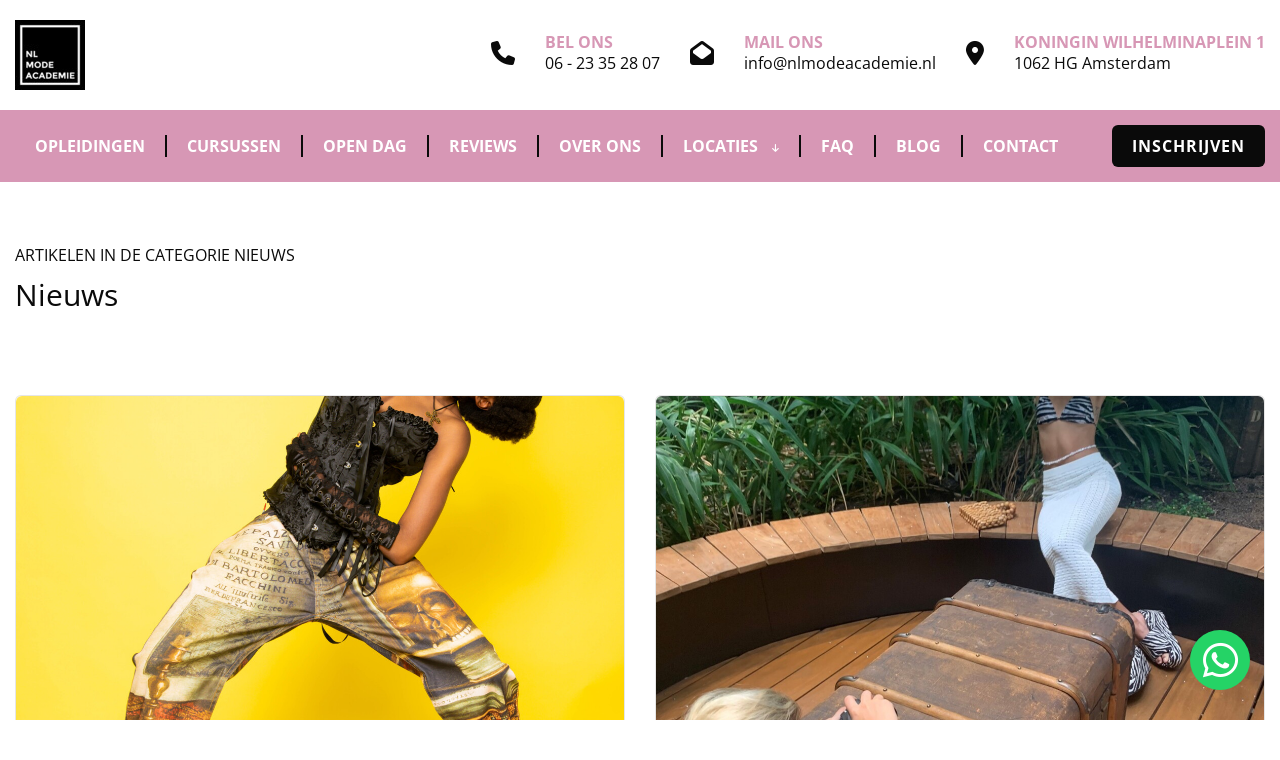

--- FILE ---
content_type: text/html; charset=UTF-8
request_url: https://www.nlmodeacademie.nl/nieuws/
body_size: 4901
content:
<!DOCTYPE html><html class="class nice" data-template-id=33 lang=nl><head><script src=https://cdn.cookiecode.nl/dist/latest.js></script><meta charset=UTF-8><meta content="width=device-width, initial-scale=1" name=viewport><meta content=_csrf name=csrf-param><meta content="y9DC-RR18XoUFf68ORLknxJE1UHVkUW5D5I508ojpQiSvYOmTiOnOWVtnIpqVYj9JiGaAJbrJt9moFS8j07Sfw==" name=csrf-token><title>Nieuws - NL Mode Academie</title><meta content="Alle nieuwe ontwikkelingen omtrent de NL Mode Academie lees je in dit blog. Kleinschalige privé opleiding  ✓ Erkend beroepsopleidingsinstituut." name=description><meta content="index, follow" name=robots><script async src="https://www.googletagmanager.com/gtag/js?id=AW-754012372"></script><script>(function(w,d,s,l,i){w[l]=w[l]||[];w[l].push({'gtm.start':
new Date().getTime(),event:'gtm.js'});var f=d.getElementsByTagName(s)[0],
j=d.createElement(s),dl=l!='dataLayer'?'&l='+l:'';j.async=true;j.src=
'https://www.googletagmanager.com/gtm.js?id='+i+dl;f.parentNode.insertBefore(j,f);
})(window,document,'script','dataLayer','GTM-WFFK2G36');</script><meta content=https://www.nlmodeacademie.nl/nieuws/ property=og:url><meta content="Nieuws - NL Mode Academie" property=og:title><meta content=article property=og:type><meta content=nl_NL property=og:locale><meta content="Alle nieuwe ontwikkelingen omtrent de NL Mode Academie lees je in dit blog. Kleinschalige privé opleiding  ✓ Erkend beroepsopleidingsinstituut." property=og:description><meta content=summary name=twitter:card><meta content="Nieuws - NL Mode Academie" name=twitter:title><meta content="Alle nieuwe ontwikkelingen omtrent de NL Mode Academie lees je in dit blog. Kleinschalige privé opleiding  ✓ Erkend beroepsopleidingsinstituut." name=twitter:description><link href=https://www.nlmodeacademie.nl/nieuws/ rel=canonical><link href="https://www.nlmodeacademie.nl/nieuws/?page=1&amp;per-page=0" rel=self><link href="https://www.nlmodeacademie.nl/nieuws/?page=1&amp;per-page=0" rel=first><link href="https://www.nlmodeacademie.nl/nieuws/?page=1&amp;per-page=0" rel=last><link href=/runtime/images/2/16x16/LOGO_NL_MODEACADEMIE_1.jpg rel=icon sizes=16x16 type=image/jpeg><link href=/runtime/images/2/32x32/LOGO_NL_MODEACADEMIE_1.jpg rel=icon sizes=32x32 type=image/jpeg><link href=/runtime/images/2/192x192/LOGO_NL_MODEACADEMIE_1.jpg rel=icon sizes=192x192 type=image/jpeg><link href=/runtime/images/2/512x512/LOGO_NL_MODEACADEMIE_1.jpg rel=icon sizes=512x512 type=image/jpeg><link href=/runtime/images/2/180x180/LOGO_NL_MODEACADEMIE_1.jpg rel=apple-touch-icon sizes=180x180 type=image/jpeg><link href=/local/runtime/css/open-sans400400italic700.css rel=stylesheet><link href="/enigma/css/all-temp.css?v=1768181498" rel=stylesheet><link href="/base/../css/main.css?v=1768181450" rel=stylesheet><style>@media(min-width: 992px){
.slides-container#enigma .swiper-slide .content header h2 {
    font-size: 40px;
}

.products.icons .col {
    flex: 1 1 33%;
}
}
.products.icons .item .content-container .content {
    text-align: center;
}
.extra-footer.contact-banner .logo img {
    filter: unset;
}

.footer h3{
    text-transform: none;
}
.showcase figure img{opacity:1;}</style><script></script><body data-template-id=33 data-template-name=enigma><noscript><iframe height=0 src="https://www.googletagmanager.com/ns.html?id=GTM-WFFK2G36" style=display:none;visibility:hidden width=0></iframe></noscript> <!--[CDATA[YII-DYNAMIC-1]]--> <div id=blog_category-133 class=wrapper data-template-id=33 data-template-name=enigma data-type=tijdvooreensite><div id=header-container data-logo-height=70><header class="header module" data-test=test><div class=container><div class=row><div class=top-header><div class=row><div class="col contact-banner"><div class=container><div class=row><div class="col logo"><a class=brand href=/><img alt="NL Mode Academie" class="logo no-alternative" height=70 src=/runtime/images/1/70x70/LOGO_NL_MODEACADEMIE.jpg srcset="/runtime/images/1/140x140/LOGO_NL_MODEACADEMIE.jpg 2x, /runtime/images/1/210x210/LOGO_NL_MODEACADEMIE.jpg 3x"> </a> </div> <div class="col contact-us"><div class=row><div class="col icon"><a href="tel:06 - 23 35 28 07"><i class="fa-phone fas"></i> </a> </div> <div class="col content"><header><h3>Bel ons</h3> <p><a href="tel:06 - 23 35 28 07">06 - 23 35 28 07</a></header> </div></div> </div> <div class="col contact-us whatsapp"><div class=row><div class="col icon"><a data-action=share/whatsapp/share href="https://web.whatsapp.com/send?phone=+31623352807&text=Whatsapp bericht: " title="Whatsapp bericht: "><i class="fa-whatsapp fab"></i> </a> </div> <div class="col content"><header><h3>App ons</h3> <p><a data-action=share/whatsapp/share href="https://web.whatsapp.com/send?phone=+31623352807&text=Whatsapp bericht: " title="Whatsapp bericht: ">+31623352807</a></header> </div></div> </div> <div class="col mail-us"><div class=row><div class="col icon"><a href=mailto:info@nlmodeacademie.nl><i class="fa-envelope-open fas"></i> </a> </div> <div class="col content"><header><h3>Mail ons</h3> <p><a href=mailto:info@nlmodeacademie.nl>info@nlmodeacademie.nl</a></header> </div></div> </div> <div class="col visit-us"><div class=row><div class="col icon"><a href="https://www.google.nl/maps/place/Koningin Wilhelminaplein  1  Amsterdam" target=_blank><i class="fa-map-marker-alt fas"></i> </a> </div> <div class="col content"><header><a href="https://www.google.nl/maps/place/Koningin Wilhelminaplein  1  Amsterdam" target=_blank><h3>Koningin Wilhelminaplein 1 </h3> <p>1062 HG Amsterdam</p></a> </header> </div></div> </div> <div class="col socials"><div class=row><div class="col icon"><a href=https://www.instagram.com/nlmodeacademie/ target=https://www.instagram.com/nlmodeacademie/ title=instagram><i class="fa-brands fa-instagram"></i> </a> </div> <div id=instagram-content class="col content"><header><a href=https://www.instagram.com/nlmodeacademie/ target=https://www.instagram.com/nlmodeacademie/ title=instagram><h3>instagram</h3> <p>Volg ons op instagram</p></a> </header> </div> <div class="col icon"><a href=https://facebook.com/nlmodeacademie target=https://facebook.com/nlmodeacademie title=facebook><i class="fa-brands fa-facebook"></i> </a> </div> <div id=facebook-content class="col content"><header><a href=https://facebook.com/nlmodeacademie target=https://facebook.com/nlmodeacademie title=facebook><h3>facebook</h3> <p>Volg ons op facebook</p></a> </header> </div></div> </div></div> </div> </div> </div> </div> <div class=bottom-header><div class=row><div class="col menu"><ul id=w2 class="nav navbar-nav"><li data-module=page data-slug=opleidingen title=Opleidingen><a href=/opleidingen/>Opleidingen</a> <li data-module=page data-slug=cursussen title=Cursussen><a href=/cursussen/>Cursussen</a> <li data-module=page data-slug=open-dag title="Open Dag"><a href=/open-dag/>Open Dag</a> <li data-module=page data-slug=reviews title=Reviews><a href=/reviews/>Reviews</a> <li data-module=page data-slug=over-ons title="Over ons"><a href=/over-ons/>Over ons</a> <li class=dropdown data-module=page data-slug=locaties title=Locaties><a class=dropdown-toggle data-toggle=dropdown href=/locaties/>Locaties <span class=caret></span></a><ul id=w3 class=dropdown-menu><li data-module=page data-slug=mode-opleiding-amsterdam title="Mode opleiding Amsterdam"><a href=/locaties/mode-opleiding-amsterdam/ tabindex=-1>Mode opleiding Amsterdam</a> <li data-module=page data-slug=mode-opleiding-eindhoven title="Mode opleiding Eindhoven"><a href=/locaties/mode-opleiding-eindhoven/ tabindex=-1>Mode opleiding Eindhoven</a></ul> <li data-module=page data-slug=faq title=FAQ><a href=/faq/>FAQ</a> <li data-module=page data-slug=blog title=Blog><a href=/blog/>Blog</a> <li data-module=page data-slug=contact title=Contact><a href=/contact/>Contact</a> <li class=call2action-button data-module=page data-slug=inschrijven title=Inschrijven><a href=/inschrijven/>Inschrijven</a></ul> </div> <div class="col menu-toggler"><button aria-controls=#main-menu aria-expanded=false aria-label="Toggle navigation" class=navbar-toggler data-target=#main-menu data-toggle=collapse type=button><span></span> <span></span> <span></span></button> </div></div> </div></div> </div> </header> </div> <main id=blog-category class="has-widgets right"><section class="module module-space page"><div class=container><div class=row><div class="col col-sm-12"><header><h3 class=small-subheader>Artikelen in de categorie Nieuws</h3> <h1>Nieuws</h1></header> </div> </div> </div> </section> <section class="blog blog_category has_widgets module module-space" data-module=Blog><div class=container><div class=row><div class="col content has-widgets"><div class="module-content row"><div class=summary></div> <div class="col eh-item item-space"><div class=item><div class=media-container><div class=image><a class=overlay href=/wat-zeggen-stagebedrijven-over-ons/ title="Wat zeggen Stagebedrijven over ons?"><figure><img alt="" class=img-responsive loading=lazy src=/runtime/images/297/1200x1800/SindyKusumanto_NLModeAcademie_8_20240111_004_002_.jpg> </figure> </a> </div> <div class=detail-container><div class=categories><nav><ul class=list-unstyled><li><a href=/nieuws/ title=Nieuws><span>Nieuws</span></a> </ul> </nav> </div> </div></div> <div class=date><time datetime=2024-06-03>06 maart 2024</time> </div> <div class=header><header><h2><a href=/wat-zeggen-stagebedrijven-over-ons/ title="Wat zeggen Stagebedrijven over ons?"> Wij onderhouden nauw contact met het werkveld. Zo nemen wij adviezen van onze stagebedrijven zeer serieus. Laatst ontvingen wij van Rosalie Boonstra een heel mooi compliment </a> </h2> </header> </div> <div class=link><nav><a class=button href=/wat-zeggen-stagebedrijven-over-ons/ title="Wat zeggen Stagebedrijven over ons?">Lees meer</a> </nav> </div> <div class=detail-container><div class=categories><nav><ul class=list-unstyled><li><a href=/nieuws/ title=Nieuws><span>Nieuws</span></a> </ul> </nav> </div> </div></div> </div> <div class="col eh-item item-space"><div class=item><div class=media-container><div class=image><a class=overlay href=/lets-meet-our-student-britt-en-asha/ title="LET&#039;S MEET OUR STUDENTS: BRITT &amp; ASHA"><figure><img alt="" class=img-responsive loading=lazy src=/runtime/images/204/1200x1600/BTS_ASHA.jpg> </figure> </a> </div> <div class=detail-container><div class=categories><nav><ul class=list-unstyled><li><a href=/nieuws/ title=Nieuws><span>Nieuws</span></a> <li><a href=/student-talks/ title="Student Talks"><span>Student Talks</span></a></ul> </nav> </div> </div></div> <div class=date><time datetime=2023-19-06>19 juni 2023</time> </div> <div class=header><header><h2><a href=/lets-meet-our-student-britt-en-asha/ title="LET&#039;S MEET OUR STUDENTS: BRITT &amp; ASHA"> Eindexamenproject van Asha en Britt </a> </h2> </header> </div> <div class=content-container><div class=intro><section><p> Een impressie van de eindexamenopdracht van Britt en Asha! </section> </div> </div> <div class=link><nav><a class=button href=/lets-meet-our-student-britt-en-asha/ title="LET&#039;S MEET OUR STUDENTS: BRITT &amp; ASHA">Lees meer</a> </nav> </div> <div class=detail-container><div class=categories><nav><ul class=list-unstyled><li><a href=/nieuws/ title=Nieuws><span>Nieuws</span></a> <li><a href=/student-talks/ title="Student Talks"><span>Student Talks</span></a></ul> </nav> </div> </div></div> </div></div> </div> </div> </div> </section></main> <aside class="module-space right widgets" data-module=Widgets><div class=container><div class=row><section class="categories widget" data-module=blog_category><div class=container><div class=row><div class="col header"><header class=widget-header><h3> Categorieën </h3> </header> </div> <div class="category col"><ul id=w1 class=links-list-alt><div class=summary></div> <li data-key=133><a class=active href=/nieuws/ title=Nieuws>Nieuws <span class=blog-counter>(2)</span></a> <li data-key=135><a href=/student-talks/ title="Student Talks">Student Talks <span class=blog-counter>(10)</span></a></ul> </div></div> </div> </section> </div> </div> </aside></div> <footer class="contact-banner extra-footer module"><div class=container><div class=row><div class="col logo"><a class=brand href=/><img alt="NL Mode Academie" class="logo no-alternative" height=70 src=/runtime/images/1/70x70/LOGO_NL_MODEACADEMIE.jpg srcset="/runtime/images/1/140x140/LOGO_NL_MODEACADEMIE.jpg 2x, /runtime/images/1/210x210/LOGO_NL_MODEACADEMIE.jpg 3x"> </a> </div> <div class="col contact-us"><div class=row><div class="col icon"><a href="tel:06 - 23 35 28 07"><i class="fa-phone fas"></i> </a> </div> <div class="col content"><header><h3>Bel ons</h3> <p><a href="tel:06 - 23 35 28 07">06 - 23 35 28 07</a></header> </div></div> </div> <div class="col contact-us whatsapp"><div class=row><div class="col icon"><a data-action=share/whatsapp/share href="https://web.whatsapp.com/send?phone=+31623352807&text=Whatsapp bericht: " title="Whatsapp bericht: "><i class="fa-whatsapp fab"></i> </a> </div> <div class="col content"><header><h3>App ons</h3> <p><a data-action=share/whatsapp/share href="https://web.whatsapp.com/send?phone=+31623352807&text=Whatsapp bericht: " title="Whatsapp bericht: ">+31623352807</a></header> </div></div> </div> <div class="col mail-us"><div class=row><div class="col icon"><a href=mailto:info@nlmodeacademie.nl><i class="fa-envelope-open fas"></i> </a> </div> <div class="col content"><header><h3>Mail ons</h3> <p><a href=mailto:info@nlmodeacademie.nl>info@nlmodeacademie.nl</a></header> </div></div> </div> <div class="col visit-us"><div class=row><div class="col icon"><a href="https://www.google.nl/maps/place/Koningin Wilhelminaplein  1  Amsterdam" target=_blank><i class="fa-map-marker-alt fas"></i> </a> </div> <div class="col content"><header><a href="https://www.google.nl/maps/place/Koningin Wilhelminaplein  1  Amsterdam" target=_blank><h3>Koningin Wilhelminaplein 1 </h3> <p>1062 HG Amsterdam</p></a> </header> </div></div> </div> <div class="col socials"><div class=row><div class="col icon"><a href=https://www.instagram.com/nlmodeacademie/ target=https://www.instagram.com/nlmodeacademie/ title=instagram><i class="fa-brands fa-instagram"></i> </a> </div> <div id=instagram-content class="col content"><header><a href=https://www.instagram.com/nlmodeacademie/ target=https://www.instagram.com/nlmodeacademie/ title=instagram><h3>instagram</h3> <p>Volg ons op instagram</p></a> </header> </div> <div class="col icon"><a href=https://facebook.com/nlmodeacademie target=https://facebook.com/nlmodeacademie title=facebook><i class="fa-brands fa-facebook"></i> </a> </div> <div id=facebook-content class="col content"><header><a href=https://facebook.com/nlmodeacademie target=https://facebook.com/nlmodeacademie title=facebook><h3>facebook</h3> <p>Volg ons op facebook</p></a> </header> </div></div> </div></div> </div> </footer> <footer class="footer module" data-module=Footer><div class=container><div class="col-3 row"><div class=col><div class=item><div class=header><header><h3>Contactgegevens</h3> </header> </div> <div class=contact><div class=organisation><span><strong>NL Mode Academie</strong></span> <div class=address-container><div class=address><span> Koningin Wilhelminaplein 1 </span><br> <span>1062 HG&nbsp;</span> <span>Amsterdam</span><br> <span>The Netherlands</span></div> <div class=contact><ul class=contact-list><li class=email><span class=label>E-mail:</span> <span><a href=mailto:info@nlmodeacademie.nl title="Stuur een mail">info@nlmodeacademie.nl</a></span><li class=phone><span class=label>Tel:</span> <span><a href="tel:06 - 23 35 28 07" title="Bel ons">06 - 23 35 28 07</a></span><li class=whatsapp-button><a class=whatsapp data-action=share/whatsapp/share href="https://web.whatsapp.com/send?phone=+31623352807" target=_blank title="Whatsapp bericht: "><i aria-hidden=true class="fa-whatsapp fab"></i> <span>Stuur mij een whatsapp bericht</span></a></ul> </div></div></div> </div></div> </div> <div class=col><div class=item><div class=header><header><h3>Socials</h3> </header> </div> <div class=social><nav><ul class=list-unstyled><li><a class="brands instagram redactor-social-icon" href=https://www.instagram.com/nlmodeacademie/ target=_blank title=instagram><i class="fa-brands fa-instagram"></i><span>instagram</span></a> <li><a class="brands facebook redactor-social-icon" href=https://facebook.com/nlmodeacademie target=_blank title=facebook><i class="fa-brands fa-facebook"></i><span>facebook</span></a></ul> </nav> </div></div> </div> <div class=col><div class=item><div class=header><header><h3>Belangrijke pagina's</h3> </header> </div> <div class=content><section class=redactor><ul><li><a href=/opleidingen/>Opleidingen</a><li><a href=/cursussen/>Cursussen</a><br><li><a href=/open-dag/>Open Dag</a><br><li><a href=/contact/>Contact</a><br><li><a href=/inschrijven/>Inschrijven</a><br><li><a href=#CookieCode.showSettings>Wijzig uw cookievoorkeuren</a><li><a href=#CookieCode.openCookieDeclaration>Cookieverklaring</a> <li><a href=#CookieCode.openPrivacyStatement>Privacyverklaring</a> <li><a href=https://cdn.cookiecode.nl/disclaimer/nlmodeacademie.nl/nl/pdf target=_blank>Disclaimer</a><li><a href=/local/userfiles/documenten/Algemene_Voorwaarden_NRTO.pdf target=_blank title=Algemene_Voorwaarden_NRTO.pdf>NRTO algemene voorwaarden</a><li><a href=https://www.nrto.nl/kwaliteit/gedragscode/ target=_blank>NRTO gedragscode</a></ul> </section> </div></div> </div></div> </div> </footer> <footer class="copyright module"><div class=container><div class=row><div class="col content"><p>2016 - 2026 NL Mode Academie. Ontwikkeld door <a href=https://www.tijdvooreensite.nl/website-haarlem/ target=_blank title="Website laten maken Haarlem">Tijdvooreensite</a> </div> <div class=social><nav><ul class=list-unstyled><li><a class="brands instagram redactor-social-icon" href=https://www.instagram.com/nlmodeacademie/ target=_blank title=instagram><i class="fa-brands fa-instagram"></i><span>instagram</span></a> <li><a class="brands facebook redactor-social-icon" href=https://facebook.com/nlmodeacademie target=_blank title=facebook><i class="fa-brands fa-facebook"></i><span>facebook</span></a></ul> </nav> </div></div> </div> </footer> <div class=floating-whatsapp-button><a href="https://web.whatsapp.com/send?phone=+31623352807" target=_blank><i class="fa-brands fa-whatsapp"></i> </a> </div> <script type=application/ld+json>[
    {
        "@context": "https://schema.org",
        "@type": "LocalBusiness",
        "url": "https://www.nlmodeacademie.nl/",
        "name": "NL Mode Academie",
        "telephone": "06 - 23 35 28 07",
        "email": "info@nlmodeacademie.nl",
        "image": "https://www.nlmodeacademie.nl/runtime/images/1/1164x1164/LOGO_NL_MODEACADEMIE.jpg",
        "logo": {
            "@type": "ImageObject",
            "url": "https://www.nlmodeacademie.nl/runtime/images/1/1164x1164/LOGO_NL_MODEACADEMIE.jpg"
        },
        "address": {
            "streetAddress": "Koningin Wilhelminaplein  1",
            "postalCode": "1062 HG",
            "addressLocality": "Amsterdam",
            "addressCountry": "The Netherlands",
            "@type": "PostalAddress"
        },
        "sameAs": [
            "https://www.instagram.com/nlmodeacademie/",
            "https://facebook.com/nlmodeacademie"
        ]
    }
]</script><script src="/enigma/js/all-temp.js?v=1768181473"></script> <script>$(document).ready(function(){
		    $('input[name=_csrf]').val('pRx_09rKuk7FCDyBIGr9Zg9XJ9N8l_r2SNCbDaSuvRbnSROfu4bYB7RRRuJ4R68JawJFjEXcv5QCtPRI8sHuYw==');
		});</script> <script>jQuery(function ($) {

                
            $('body').on('click', '.sweet-alert-popup-container .sweet-alert .close-icon, .sweet-alert .close-button', function(){
                $(this).parent().hide();
                $(this).parent().removeClass('active');
                var popupContainer = $(this).parent().parent();
                if (popupContainer.find('.sweet-alert:not(.active)').length == popupContainer.find('.sweet-alert').length){
                    popupContainer.hide();
                    $('body').removeClass('popup-active');
                }                   
            });
            
            $('body').on('click', '.sweet-alert-container .sweet-alert .close-icon', function(){
                $(this).parent().hide();            
            });
                
            $('body').on('click', '.sweet-alert-popup-container', function(e){
                if ($(e.target).hasClass('sweet-alert-popup-container')){
                    $(this).hide();
                    $('body').removeClass('popup-active');
                }
            });
            
            if ($('.sweet-alert-popup-container').length > 0){
                $('body').addClass('popup-active');
            }
                
            if ($('.sweet-alert-container').length > 0){
                setTimeout(function() { 
                    $('.sweet-alert-container').hide();
                }, 15000);
            }
            
        
});</script>